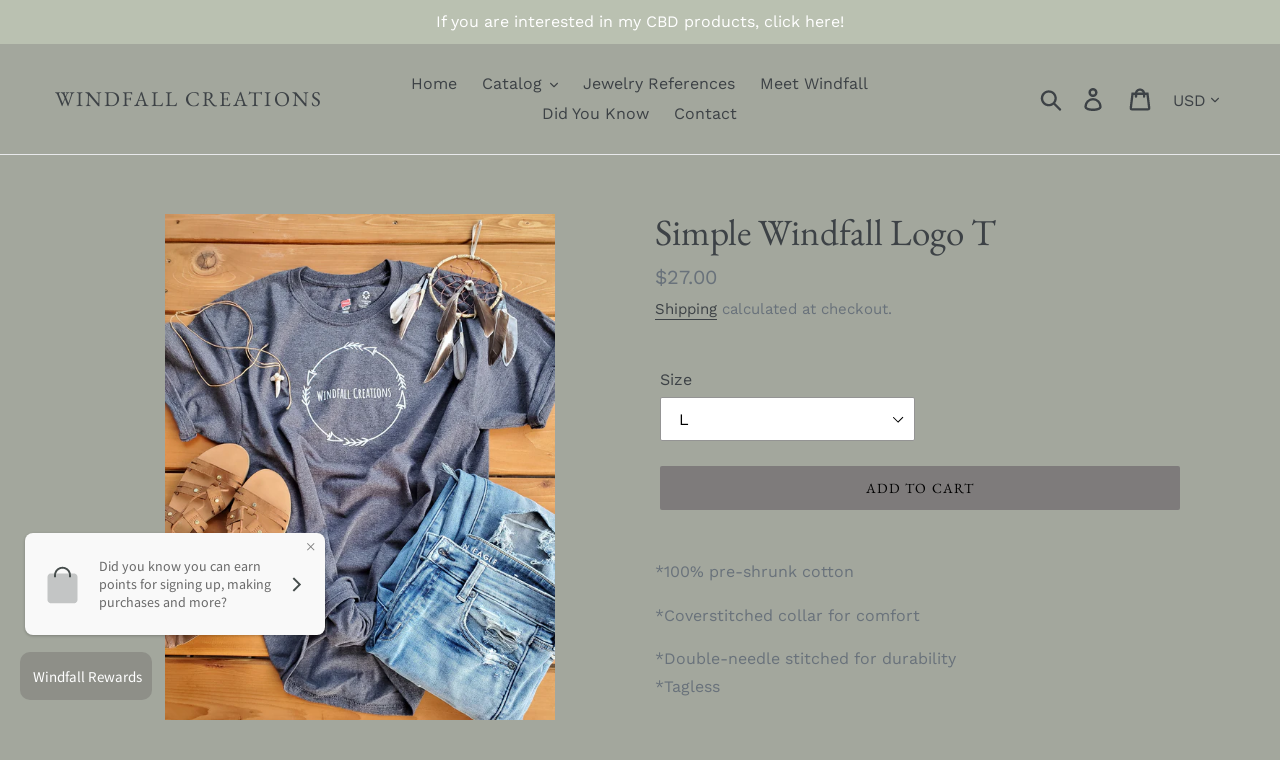

--- FILE ---
content_type: text/html; charset=utf-8
request_url: https://embedded.wishpondpages.com/lp/2664216/?parent_url=https%3A%2F%2Fwww.windfallcreations.com%2Fproducts%2Fsimple-windfall-logo-t&embedded=true
body_size: 7708
content:

<!DOCTYPE html>
<html xmlns:fb="http://www.facebook.com/2008/fbml" class="form tablet-enabled phone-enabled">
  <head prefix="og: http://ogp.me/ns# fb: http://ogp.me/ns/fb# website: http://ogp.me/ns/website#">
    <meta charset="utf-8">
    <meta content="width=device-width, initial-scale=1.0" name="viewport">
    <meta content="notranslate" name="google">
    <link rel="canonical" href="https://www.wishpond.com/lp/2664216/reference" />
<meta itemprop="name" content="Form" />
<meta itemprop="description" content=" " />
<meta name="description" content=" " />
<meta property="fb:app_id" value="515720611858523" />
<meta property="og:type" content="wishpond_pool_a:campaign" />
<meta property="og:url" content="https://www.wishpond.com/lp/2664216/reference" />
<meta name="twitter:url" content="https://www.wishpond.com/lp/2664216/reference" />
<meta property="og:title" content="Form" />
<meta name="twitter:title" content="Form" />
<meta property="og:description" content=" " />
<meta name="twitter:description" content=" " />
<meta name="twitter:site" content="@CampaignCards" />
<meta name="twitter:card" content="summary" />
    <base href="https://www.wishpond.com/lp/2664216/">
    <title>Form</title>
    

    <!--[if lte IE 9]>
  <script src="//cdnjs.cloudflare.com/ajax/libs/respond.js/1.4.2/respond.min.js" type="text/javascript"></script>
  <script src="//cdnjs.cloudflare.com/ajax/libs/Base64/1.0.0/base64.min.js" type="text/javascript"></script>
  <script>
    (function(d) { d.className = d.className + " ie9orlower" })(document.documentElement)
  </script>
<![endif]-->



    <script>!function(t,e){"object"==typeof exports&&"undefined"!=typeof module?module.exports=e():"function"==typeof define&&define.amd?define(e):t.ES6Promise=e()}(this,function(){"use strict";function t(t){return"function"==typeof t||"object"==typeof t&&null!==t}function e(t){return"function"==typeof t}function n(t){G=t}function r(t){H=t}function o(){return function(){return process.nextTick(l)}}function i(){return void 0!==z?function(){z(l)}:c()}function s(){var t=0,e=new R(l),n=document.createTextNode("");return e.observe(n,{characterData:!0}),function(){n.data=t=++t%2}}function u(){var t=new MessageChannel;return t.port1.onmessage=l,function(){return t.port2.postMessage(0)}}function c(){var t=setTimeout;return function(){return t(l,1)}}function l(){for(var t=0;t<W;t+=2){(0,Z[t])(Z[t+1]),Z[t]=void 0,Z[t+1]=void 0}W=0}function a(){try{var t=require("vertx");return z=t.runOnLoop||t.runOnContext,i()}catch(n){return c()}}function f(t,e){var n=arguments,r=this,o=new this.constructor(p);void 0===o[tt]&&k(o);var i=r._state;return i?function(){var t=n[i-1];H(function(){return T(i,o,t,r._result)})}():S(r,o,t,e),o}function d(t){var e=this;if(t&&"object"==typeof t&&t.constructor===e)return t;var n=new e(p);return g(n,t),n}function p(){}function h(){return new TypeError("You cannot resolve a promise with itself")}function _(){return new TypeError("A promises callback cannot return that same promise.")}function v(t){try{return t.then}catch(e){return ot.error=e,ot}}function w(t,e,n,r){try{t.call(e,n,r)}catch(o){return o}}function m(t,e,n){H(function(t){var r=!1,o=w(n,e,function(n){r||(r=!0,e!==n?g(t,n):E(t,n))},function(e){r||(r=!0,j(t,e))},"Settle: "+(t._label||" unknown promise"));!r&&o&&(r=!0,j(t,o))},t)}function y(t,e){e._state===nt?E(t,e._result):e._state===rt?j(t,e._result):S(e,void 0,function(e){return g(t,e)},function(e){return j(t,e)})}function b(t,n,r){n.constructor===t.constructor&&r===f&&n.constructor.resolve===d?y(t,n):r===ot?j(t,ot.error):void 0===r?E(t,n):e(r)?m(t,n,r):E(t,n)}function g(e,n){e===n?j(e,h()):t(n)?b(e,n,v(n)):E(e,n)}function A(t){t._onerror&&t._onerror(t._result),x(t)}function E(t,e){t._state===et&&(t._result=e,t._state=nt,0!==t._subscribers.length&&H(x,t))}function j(t,e){t._state===et&&(t._state=rt,t._result=e,H(A,t))}function S(t,e,n,r){var o=t._subscribers,i=o.length;t._onerror=null,o[i]=e,o[i+nt]=n,o[i+rt]=r,0===i&&t._state&&H(x,t)}function x(t){var e=t._subscribers,n=t._state;if(0!==e.length){for(var r=void 0,o=void 0,i=t._result,s=0;s<e.length;s+=3)r=e[s],o=e[s+n],r?T(n,r,o,i):o(i);t._subscribers.length=0}}function P(){this.error=null}function O(t,e){try{return t(e)}catch(n){return it.error=n,it}}function T(t,n,r,o){var i=e(r),s=void 0,u=void 0,c=void 0,l=void 0;if(i){if((s=O(r,o))===it?(l=!0,u=s.error,s=null):c=!0,n===s)return void j(n,_())}else s=o,c=!0;n._state!==et||(i&&c?g(n,s):l?j(n,u):t===nt?E(n,s):t===rt&&j(n,s))}function C(t,e){try{e(function(e){g(t,e)},function(e){j(t,e)})}catch(n){j(t,n)}}function M(){return st++}function k(t){t[tt]=st++,t._state=void 0,t._result=void 0,t._subscribers=[]}function F(t,e){this._instanceConstructor=t,this.promise=new t(p),this.promise[tt]||k(this.promise),U(e)?(this._input=e,this.length=e.length,this._remaining=e.length,this._result=new Array(this.length),0===this.length?E(this.promise,this._result):(this.length=this.length||0,this._enumerate(),0===this._remaining&&E(this.promise,this._result))):j(this.promise,N())}function N(){return new Error("Array Methods must be provided an Array")}function Y(t){return new F(this,t).promise}function q(t){var e=this;return new e(U(t)?function(n,r){for(var o=t.length,i=0;i<o;i++)e.resolve(t[i]).then(n,r)}:function(t,e){return e(new TypeError("You must pass an array to race."))})}function B(t){var e=new this(p);return j(e,t),e}function L(){throw new TypeError("You must pass a resolver function as the first argument to the promise constructor")}function D(){throw new TypeError("Failed to construct 'Promise': Please use the 'new' operator, this object constructor cannot be called as a function.")}function I(t){this[tt]=M(),this._result=this._state=void 0,this._subscribers=[],p!==t&&("function"!=typeof t&&L(),this instanceof I?C(this,t):D())}function K(){var t=void 0;if("undefined"!=typeof global)t=global;else if("undefined"!=typeof self)t=self;else try{t=Function("return this")()}catch(e){throw new Error("polyfill failed because global object is unavailable in this environment")}var n=t.Promise;if(n){var r=null;try{r=Object.prototype.toString.call(n.resolve())}catch(e){}if("[object Promise]"===r&&!n.cast)return}t.Promise=I}var U=Array.isArray?Array.isArray:function(t){return"[object Array]"===Object.prototype.toString.call(t)},W=0,z=void 0,G=void 0,H=function(t,e){Z[W]=t,Z[W+1]=e,2===(W+=2)&&(G?G(l):$())},J="undefined"!=typeof window?window:void 0,Q=J||{},R=Q.MutationObserver||Q.WebKitMutationObserver,V="undefined"==typeof self&&"undefined"!=typeof process&&"[object process]"==={}.toString.call(process),X="undefined"!=typeof Uint8ClampedArray&&"undefined"!=typeof importScripts&&"undefined"!=typeof MessageChannel,Z=new Array(1e3),$=void 0;$=V?o():R?s():X?u():void 0===J&&"function"==typeof require?a():c();var tt=Math.random().toString(36).substring(16),et=void 0,nt=1,rt=2,ot=new P,it=new P,st=0;return F.prototype._enumerate=function(){for(var t=this.length,e=this._input,n=0;this._state===et&&n<t;n++)this._eachEntry(e[n],n)},F.prototype._eachEntry=function(t,e){var n=this._instanceConstructor,r=n.resolve;if(r===d){var o=v(t);if(o===f&&t._state!==et)this._settledAt(t._state,e,t._result);else if("function"!=typeof o)this._remaining--,this._result[e]=t;else if(n===I){var i=new n(p);b(i,t,o),this._willSettleAt(i,e)}else this._willSettleAt(new n(function(e){return e(t)}),e)}else this._willSettleAt(r(t),e)},F.prototype._settledAt=function(t,e,n){var r=this.promise;r._state===et&&(this._remaining--,t===rt?j(r,n):this._result[e]=n),0===this._remaining&&E(r,this._result)},F.prototype._willSettleAt=function(t,e){var n=this;S(t,void 0,function(t){return n._settledAt(nt,e,t)},function(t){return n._settledAt(rt,e,t)})},I.all=Y,I.race=q,I.resolve=d,I.reject=B,I._setScheduler=n,I._setAsap=r,I._asap=H,I.prototype={constructor:I,then:f,"catch":function(t){return this.then(null,t)}},I.polyfill=K,I.Promise=I,I}),ES6Promise.polyfill(),function(){window._s=function(t,e,n){var r,o,i,s,u,c,l,a,f,d,p;if(null==(r=window._s)._scripts&&(r._scripts={}),null==t){for(o in d={},c=window._s._scripts)p=c[o],d[o]=p.src;return d}return"[object Object]"===Object.prototype.toString.call(t)?window._s._options=t:"[object Array]"===Object.prototype.toString.call(t)?Promise.all(function(){var e,n,r;for(r=[],e=0,n=t.length;e<n;e++)i=t[e],r.push(_s(i));return r}()):(s=t,!1===e?null!=window._s._scripts[s]?null!=n&&(n?window._s._scripts[s].resolve():window._s._scripts[s].reject(new Error("script failed to load - "+s))):(f=null,a=null,u=new Promise(function(t,e){return null!=n?n?t():e(new Error("script failed to load - "+s)):(f=t,a=e)}),window._s._scripts[s]={promise:u,resolve:f,reject:a}):null!=e&&null==window._s._scripts[s]&&(window._s._scripts[s]={src:e,promise:new Promise(function(t,r){var o,i,s;return null!=(null!=(s=window._s._options)?s.loadScript:void 0)?window._s._options.loadScript(e,t,r,n):(null==(o=window._s)._head&&(o._head=document.getElementsByTagName("head")[0]),i=document.createElement("script"),null!=n&&(i.id=n),i.src=e,i.type="text/javascript",i.onload=function(){return t()},i.onerror=function(t){return r(t)},window._s._head.insertBefore(i,window._s._head.lastChild))})}),(null!=(l=window._s._scripts[s])?l.promise:void 0)?window._s._scripts[s].promise:new Promise(function(t,e){return e(new Error("script failed to load - "+s))}))}}.call(this),function(){!function(){var t,e,n,r,o,i,s;for(i=null,r=0,o=(e=[["Edge"],["Chrome"],["MSIE","Explorer"],["Trident","Explorer"],["Firefox"],["Safari"],["Opera"]]).length;r<o;r++)if(t=e[r],-1!==navigator.userAgent.indexOf(t[0])){i=(t[1]||t[0]).toLowerCase();break}(s=document.createElement("div")).style.display="flex","flex"===s.style.display&&"explorer"!==i||(n="no-flexbox"),document.documentElement.className+=" "+(i||"other")+"-browser "+(n||"")}()}.call(this),function(){}.call(this);</script>
    <script type="text/javascript" src="//cdn.wishpond.net/connect.js?merchantId=1574044&socialCampaignId=2664216&writeKey=615d1a7b5ff8" id="connectjs" onload="_s(this.id, false, true)" onerror="_s(this.id, false, false)" async></script>
    <script type="text/javascript" src="//d30itml3t0pwpf.cloudfront.net/assets/pages_v2r-8afdae5e4132f31139e4c9795374a55eb01a4ad7d83185de770c59bbfd78a8c1.js" id="app" onload="_s(this.id, false, true)" onerror="_s(this.id, false, false)" async></script>



      
<script type="text/javascript" src="//cdn.jsdelivr.net/jquery/1.10.2/jquery-1.10.2.min.js" id="jquery" onload="_s(this.id, false, true)" onerror="_s(this.id, false, false)" async></script>



    <script>_s('connectjs', false);_s('app', false);_s('jquery', false);</script>

      <script type="text/javascript">
        _s('connectjs').then(function() { Wishpond.LogoBar.start({"socialCampaignId":2664216,"campaignType":"form","onWhiteLabelPlan":false,"poweredByDestination":"https://www.wishpond.com/signup?welcome_page=true"}) })
      </script>

      <link rel="stylesheet" media="screen" href="//d30itml3t0pwpf.cloudfront.net/assets/pages_v4_default-b26b3c7898a3d8d37b34203f8c33b4c979b30647c496589f2011bfe8e10358b1.css" />

    <link href="//fonts.googleapis.com/css?family=Roboto%3A300%2C400%2C500%2C700%7CMontserrat" rel="stylesheet" type="text/css" />

    <style id="wp-css">#wpcPage0 { background-image:linear-gradient(to bottom, rgb(96%, 96%, 96%) 0%, rgb(96%, 96%, 96%) 100%);max-width:769px;min-height:177px;background-attachment:scroll;background-size:cover;background-position:center center;background-repeat:no-repeat; }
.tablet #wpcPage0 { min-height:219px;background-image:linear-gradient(to bottom, rgb(96%, 96%, 96%) 0%, rgb(96%, 96%, 96%) 100%);background-attachment:scroll;background-size:cover;background-position:center center;background-repeat:no-repeat;max-width:768px; }
.phone #wpcPage0 { min-height:219px;background-image:linear-gradient(to bottom, rgb(96%, 96%, 96%) 0%, rgb(96%, 96%, 96%) 100%);background-attachment:scroll;background-size:cover;background-position:center center;background-repeat:no-repeat; }
#wpcSection_7654994 .wpx-container { min-height:177px; }
.tablet #wpcSection_7654994 .wpx-container { min-height:219px; }
.phone #wpcSection_7654994 .wpx-container { min-height:351px; }
#wpcText_2308549 { min-height:68px;width:460px;z-index:40;top:7px;left:6px;transform:scale(1);transform-origin:0px 0px; }
#wpcText_2308549 .wpc-text { padding:5px 0px 5px 0px;font-size:14px;font-family:'Roboto', 'Helvetica', 'Arial', sans-serif; }
.tablet #wpcText_2308549 { width:555px;min-height:68px;left:33px;z-index:40;top:23px; }
.tablet #wpcText_2308549 .wpc-text { padding:5px 0px 5px 0px;font-size:14px;font-family:'Roboto', 'Helvetica', 'Arial', sans-serif; }
.phone #wpcText_2308549 { width:260px;min-height:95px;left:20px;top:19px;z-index:40; }
.phone #wpcText_2308549 .wpc-text { padding:5px 0px 5px 0px;font-size:14px;font-family:'Roboto', 'Helvetica', 'Arial', sans-serif; }
#wpcText_4429778 { min-height:55px;width:692px;z-index:60;transform:scale(1);transform-origin:0px 0px;top:53px;left:6px; }
#wpcText_4429778 .wpc-text { padding:5px 0px 5px 0px;font-size:14px;font-family:'Roboto', 'Helvetica', 'Arial', sans-serif; }
.tablet #wpcText_4429778 { top:71px;left:33px;z-index:60;width:555px;min-height:55px; }
.phone #wpcText_4429778 { top:92px;left:20px;z-index:60;width:246px;min-height:71px; }
#wpForm_4971048 { top:117px;left:6px;width:722px;height:40px;z-index:61; }
.tablet #wpForm_4971048 { top:132px;left:33px;width:716px;height:42px;z-index:61; }
.phone #wpForm_4971048 { top:163px;left:20px;width:260px;height:145px;z-index:61; }
.wfcEmail_3582944 { top:117px;left:261px;width:249px;min-height:40px;z-index:10; }
.wfcEmail_3582944 .field-input { border:1px solid #cccccc;border-radius:4px 4px 4px 4px;box-shadow:0px 1px 1px 0px rgba(0, 0, 0, 0.15) inset;height:40px; }
.wfcEmail_3582944 .field-label { margin:0px 0px 3px 0px;font-size:14px;font-weight:bold;text-align:left; }
.wfcEmail_3582944  + .field-errors-container .field-errors { background-color:#f31621;color:#ffffff;font-family:Roboto, sans-serif;font-size:13px;font-weight:400; }
.wfcEmail_3582944  + .field-errors-container .field-errors:before { border-bottom-color:#f31621; }
.tablet .wfcEmail_3582944 { top:133px;left:286px;width:249px;min-height:40px;z-index:10; }
.phone .wfcEmail_3582944 { top:211px;left:20px;width:260px;min-height:40px;z-index:10; }#wfcEmail_3582944 .control-label-hideable { display: none }

.wpcButton_3623377 { top:117px;left:523px;width:205px;min-height:40px;z-index:30; }
.wpcButton_3623377 > button { background-image:linear-gradient(to bottom, rgb(100%, 75%, 0%) 0%, rgb(100%, 75%, 0%) 100%);border-radius:4px 4px 4px 4px;color:#ffffff;font-size:30px;text-align:center;font-family:Montserrat, sans-serif; }
.wpcButton_3623377 > button:hover { background-image:linear-gradient(to bottom, rgb(84%, 63%, 0%) 0%, rgb(84%, 63%, 0%) 100%); }
.wpcButton_3623377 .wpc-button__icon-container { margin:0px 10px 0px 0px; }
.tablet .wpcButton_3623377 { top:134px;left:544px;width:205px;min-height:40px;z-index:30; }
.phone .wpcButton_3623377 { top:268px;left:48px;width:205px;min-height:40px;z-index:30; }
.wfcFirstname_4740530 { top:117px;left:6px;width:243px;min-height:40px;z-index:20; }
.wfcFirstname_4740530 .field-input { border:1px solid #cccccc;border-radius:4px 4px 4px 4px;box-shadow:0px 1px 1px 0px rgba(0, 0, 0, 0.15) inset;height:40px; }
.wfcFirstname_4740530 .field-label { margin:0px 0px 3px 0px;font-size:14px;font-weight:bold;text-align:left; }
.wfcFirstname_4740530  + .field-errors-container .field-errors { background-color:#f31621;color:#ffffff;font-family:Roboto, sans-serif;font-size:13px;font-weight:400; }
.wfcFirstname_4740530  + .field-errors-container .field-errors:before { border-bottom-color:#f31621; }
.tablet .wfcFirstname_4740530 { top:132px;left:33px;width:243px;min-height:40px;z-index:20; }
.phone .wfcFirstname_4740530 { top:163px;left:20px;width:260px;min-height:40px;z-index:20; }#wfcFirstname_4740530 .control-label-hideable { display: none }
</style>

  </head>
  <body>
    <noscript>
  <div class="script-error">
    <div class="alert alert-block alert-info">
      <h4>Javascript is disabled</h4>
      Sorry, but this page needs Javascript to run.
    </div>
  </div>
</noscript>

    <!--[if lte IE 8]>
  <script src="//d30itml3t0pwpf.cloudfront.net/javascripts/pages_v2_ie_disabler.js"></script>
<![endif]-->


    <div id="wp-html">

      <div id="wpcPage0" class="wpcPage wpcPage0 form"><div class="wpc-page"><div id="wpcSection_7654994" class="wpcSection wpcSection_7654994 wpc-section"><div class="wpx-container"><div id="wpcText_2308549" class="wpcText wpcText_2308549"><div class="wpc-text"><h1>Subscribe to our Newsletter!</h1>
</div></div><div id="wpcText_4429778" class="wpcText wpcText_4429778"><div class="wpc-text"><h2>and never miss new releases, Facebook lives, and more!</h2>
</div></div><div id="wfcEmail_3582944" class="wfcEmail wfcEmail_3582944 line-form wfcField"><div class="wfc-field"><label class="control-label field-label control-label-hideable" for="wfcEmail_3582944_0"><span>Email</span> <span class="required">*</span></label><input type="email" class="field-input form-control" id="wfcEmail_3582944_0" name="wfcEmail_3582944" maxlength="256" /></div></div><div id="wfcFirstname_4740530" class="wfcFirstname wfcFirstname_4740530 line-form wfcField"><div class="wfc-field"><label class="control-label field-label control-label-hideable" for="wfcFirstname_4740530_0"><span>First Name</span> <span class="required">*</span></label><input type="text" class="field-input form-control" id="wfcFirstname_4740530_0" name="wfcFirstname_4740530" maxlength="256" /></div></div><div id="wpForm_4971048" class="wpForm wpForm_4971048"><div class="wp-form js-form-container"></div></div><div id="wpcButton_3623377" class="wpcButton wpcButton_3623377 line-form"><button class="has-click-action"><span>Subscribe</span></button></div></div></div></div></div>
    </div>

    <script>
      _s(["connectjs","app"]).then(function() {
        window.wishpondApp = Wishpond.V2('#wp-html', '#wp-css');
wishpondApp.init({"id":2664216,"variationId":2916048,"title":"Windfall Creations - Website Form","shareUrl":"http://wshe.es/Bo79xzXS","authorisation":{"type":"email"},"type":"form","fileUrl":"","gaParams":"type=form&mid=1574044&pid=1229","pagesVersion":4,"bookie":{"base":"https://bookie.wishpond.com/v1/social_campaigns/2664216","enter":"https://bookie.wishpond.com/v1/entries","poll":"https://bookie.wishpond.com/v1/poll","trigger":"https://bookie.wishpond.com/v1/triggers","referral_code":"https://bookie.wishpond.com/v1/referral_codes"},"variationVersionId":198915}, _wp('base').attr('href'));

new Wishpond.V2.Page(wishpondApp, /^\/$/, 0, {"slug":"","fetchURL":"https://www.wishpond.com/pages/v2r/2664216.json?index=0&variation_id=2916048","id":"94lely00","name":"Main Page","checkoutSettings":{},"conversionTracking":{},"pageOrderIndex":0,"cache":{"guard":1769829014.5896285,"key":"pc:1236876:0"}});

new Wishpond.V2.Page(wishpondApp, /^participated\/$/, 1, {"slug":"participated","fetchURL":"https://www.wishpond.com/pages/v2r/2664216.json?index=1&variation_id=2916048","id":"94lely01","name":"Thank You Page","checkoutSettings":{},"conversionTracking":{},"pageOrderIndex":1,"cache":{"guard":1769829014.5896285,"key":"pc:1236876:1"},"requirements":["participation"]});
wishpondApp.router.prefetchPages('https://www.wishpond.com/pages/v2r/2664216/pages.json?variation_id=2916048');
;
;
wishpondApp.analyticsTrackers.start("wishpondApp.safe('(function(i,s,o,g,r,a,m){i[\\'GoogleAnalyticsObject\\']=r;i[r]=i[r]||function(){        (i[r].q=i[r].q||[]).push(arguments)},i[r].l=1*new Date();a=s.createElement(o),        m=s.getElementsByTagName(o)[0];a.async=1;a.src=g;m.parentNode.insertBefore(a,m)        })(window,document,\\'script\\',\\'//www.google-analytics.com/analytics.js\\',\\'ga\\');        ga(\\'create\\', \\'UA-17899204-1\\', {\\'name\\': \\'Wishpond\\'});');")
        wishpondApp.component('wpForm_4971048', {"countAsConversion":true,"autofocus":false,"autosubmit":false,"entryClosedMessage":"Entry is currently closed"});
wishpondApp.component('wfcEmail_3582944', {"placeholder":"Email","key":"email","paramAlias":"email","maxlengthReachedMessage":"Maximum 256 characters"}).validate('required', true, 'This field is required').validate('regex', /^[a-zA-Z0-9._%+-]+@([a-zA-Z0-9-]+\.)+[a-zA-Z]{2,}$/, 'Invalid Email');
wishpondApp.component('wpcButton_3623377', {"actions":[{"type":"submit_form"},{"type":"go_to_page","data":{"target":"next_page"}}],"countAsConversion":false,"entryClosedMessage":"Entry is currently closed"});
wishpondApp.component('wfcFirstname_4740530', {"placeholder":"Name","key":"first_name","paramAlias":"first_name","maxlengthReachedMessage":"Maximum 256 characters"}).validate('required', true, 'This field is required');
wishpondApp.analyticsTrackers.start("", false)
        wishpondApp.router.go();
wishpondApp.forms.entryOpen(false)


      }, function(err) {
        document.write("<div class='script-error'><div class='alert alert-block alert-info'><h4>A critical script has been blocked</h4> Please disable your adblocker or whitelist this page to continue.</div></div>");
      });
    </script>

  </body>
</html>
<!-- {"prefix":"PagesV2r/7b4ed8/1","version":20230523000001,"queries":1,"guard":1769829014.5896285,"generated":"2026-01-31T03:10:14.641+00:00"} -->
